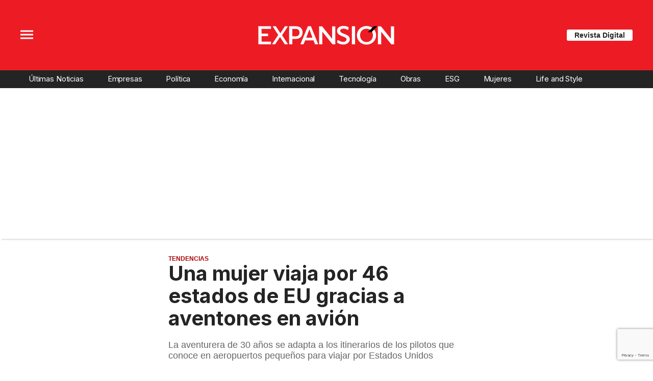

--- FILE ---
content_type: text/html; charset=utf-8
request_url: https://www.google.com/recaptcha/api2/anchor?ar=1&k=6LcdlAEVAAAAAEEsogK3I0u1WhqMJMbnEhuAg5o0&co=aHR0cHM6Ly9leHBhbnNpb24ubXg6NDQz&hl=en&v=PoyoqOPhxBO7pBk68S4YbpHZ&size=invisible&anchor-ms=20000&execute-ms=30000&cb=gp5twmfp0ry
body_size: 48845
content:
<!DOCTYPE HTML><html dir="ltr" lang="en"><head><meta http-equiv="Content-Type" content="text/html; charset=UTF-8">
<meta http-equiv="X-UA-Compatible" content="IE=edge">
<title>reCAPTCHA</title>
<style type="text/css">
/* cyrillic-ext */
@font-face {
  font-family: 'Roboto';
  font-style: normal;
  font-weight: 400;
  font-stretch: 100%;
  src: url(//fonts.gstatic.com/s/roboto/v48/KFO7CnqEu92Fr1ME7kSn66aGLdTylUAMa3GUBHMdazTgWw.woff2) format('woff2');
  unicode-range: U+0460-052F, U+1C80-1C8A, U+20B4, U+2DE0-2DFF, U+A640-A69F, U+FE2E-FE2F;
}
/* cyrillic */
@font-face {
  font-family: 'Roboto';
  font-style: normal;
  font-weight: 400;
  font-stretch: 100%;
  src: url(//fonts.gstatic.com/s/roboto/v48/KFO7CnqEu92Fr1ME7kSn66aGLdTylUAMa3iUBHMdazTgWw.woff2) format('woff2');
  unicode-range: U+0301, U+0400-045F, U+0490-0491, U+04B0-04B1, U+2116;
}
/* greek-ext */
@font-face {
  font-family: 'Roboto';
  font-style: normal;
  font-weight: 400;
  font-stretch: 100%;
  src: url(//fonts.gstatic.com/s/roboto/v48/KFO7CnqEu92Fr1ME7kSn66aGLdTylUAMa3CUBHMdazTgWw.woff2) format('woff2');
  unicode-range: U+1F00-1FFF;
}
/* greek */
@font-face {
  font-family: 'Roboto';
  font-style: normal;
  font-weight: 400;
  font-stretch: 100%;
  src: url(//fonts.gstatic.com/s/roboto/v48/KFO7CnqEu92Fr1ME7kSn66aGLdTylUAMa3-UBHMdazTgWw.woff2) format('woff2');
  unicode-range: U+0370-0377, U+037A-037F, U+0384-038A, U+038C, U+038E-03A1, U+03A3-03FF;
}
/* math */
@font-face {
  font-family: 'Roboto';
  font-style: normal;
  font-weight: 400;
  font-stretch: 100%;
  src: url(//fonts.gstatic.com/s/roboto/v48/KFO7CnqEu92Fr1ME7kSn66aGLdTylUAMawCUBHMdazTgWw.woff2) format('woff2');
  unicode-range: U+0302-0303, U+0305, U+0307-0308, U+0310, U+0312, U+0315, U+031A, U+0326-0327, U+032C, U+032F-0330, U+0332-0333, U+0338, U+033A, U+0346, U+034D, U+0391-03A1, U+03A3-03A9, U+03B1-03C9, U+03D1, U+03D5-03D6, U+03F0-03F1, U+03F4-03F5, U+2016-2017, U+2034-2038, U+203C, U+2040, U+2043, U+2047, U+2050, U+2057, U+205F, U+2070-2071, U+2074-208E, U+2090-209C, U+20D0-20DC, U+20E1, U+20E5-20EF, U+2100-2112, U+2114-2115, U+2117-2121, U+2123-214F, U+2190, U+2192, U+2194-21AE, U+21B0-21E5, U+21F1-21F2, U+21F4-2211, U+2213-2214, U+2216-22FF, U+2308-230B, U+2310, U+2319, U+231C-2321, U+2336-237A, U+237C, U+2395, U+239B-23B7, U+23D0, U+23DC-23E1, U+2474-2475, U+25AF, U+25B3, U+25B7, U+25BD, U+25C1, U+25CA, U+25CC, U+25FB, U+266D-266F, U+27C0-27FF, U+2900-2AFF, U+2B0E-2B11, U+2B30-2B4C, U+2BFE, U+3030, U+FF5B, U+FF5D, U+1D400-1D7FF, U+1EE00-1EEFF;
}
/* symbols */
@font-face {
  font-family: 'Roboto';
  font-style: normal;
  font-weight: 400;
  font-stretch: 100%;
  src: url(//fonts.gstatic.com/s/roboto/v48/KFO7CnqEu92Fr1ME7kSn66aGLdTylUAMaxKUBHMdazTgWw.woff2) format('woff2');
  unicode-range: U+0001-000C, U+000E-001F, U+007F-009F, U+20DD-20E0, U+20E2-20E4, U+2150-218F, U+2190, U+2192, U+2194-2199, U+21AF, U+21E6-21F0, U+21F3, U+2218-2219, U+2299, U+22C4-22C6, U+2300-243F, U+2440-244A, U+2460-24FF, U+25A0-27BF, U+2800-28FF, U+2921-2922, U+2981, U+29BF, U+29EB, U+2B00-2BFF, U+4DC0-4DFF, U+FFF9-FFFB, U+10140-1018E, U+10190-1019C, U+101A0, U+101D0-101FD, U+102E0-102FB, U+10E60-10E7E, U+1D2C0-1D2D3, U+1D2E0-1D37F, U+1F000-1F0FF, U+1F100-1F1AD, U+1F1E6-1F1FF, U+1F30D-1F30F, U+1F315, U+1F31C, U+1F31E, U+1F320-1F32C, U+1F336, U+1F378, U+1F37D, U+1F382, U+1F393-1F39F, U+1F3A7-1F3A8, U+1F3AC-1F3AF, U+1F3C2, U+1F3C4-1F3C6, U+1F3CA-1F3CE, U+1F3D4-1F3E0, U+1F3ED, U+1F3F1-1F3F3, U+1F3F5-1F3F7, U+1F408, U+1F415, U+1F41F, U+1F426, U+1F43F, U+1F441-1F442, U+1F444, U+1F446-1F449, U+1F44C-1F44E, U+1F453, U+1F46A, U+1F47D, U+1F4A3, U+1F4B0, U+1F4B3, U+1F4B9, U+1F4BB, U+1F4BF, U+1F4C8-1F4CB, U+1F4D6, U+1F4DA, U+1F4DF, U+1F4E3-1F4E6, U+1F4EA-1F4ED, U+1F4F7, U+1F4F9-1F4FB, U+1F4FD-1F4FE, U+1F503, U+1F507-1F50B, U+1F50D, U+1F512-1F513, U+1F53E-1F54A, U+1F54F-1F5FA, U+1F610, U+1F650-1F67F, U+1F687, U+1F68D, U+1F691, U+1F694, U+1F698, U+1F6AD, U+1F6B2, U+1F6B9-1F6BA, U+1F6BC, U+1F6C6-1F6CF, U+1F6D3-1F6D7, U+1F6E0-1F6EA, U+1F6F0-1F6F3, U+1F6F7-1F6FC, U+1F700-1F7FF, U+1F800-1F80B, U+1F810-1F847, U+1F850-1F859, U+1F860-1F887, U+1F890-1F8AD, U+1F8B0-1F8BB, U+1F8C0-1F8C1, U+1F900-1F90B, U+1F93B, U+1F946, U+1F984, U+1F996, U+1F9E9, U+1FA00-1FA6F, U+1FA70-1FA7C, U+1FA80-1FA89, U+1FA8F-1FAC6, U+1FACE-1FADC, U+1FADF-1FAE9, U+1FAF0-1FAF8, U+1FB00-1FBFF;
}
/* vietnamese */
@font-face {
  font-family: 'Roboto';
  font-style: normal;
  font-weight: 400;
  font-stretch: 100%;
  src: url(//fonts.gstatic.com/s/roboto/v48/KFO7CnqEu92Fr1ME7kSn66aGLdTylUAMa3OUBHMdazTgWw.woff2) format('woff2');
  unicode-range: U+0102-0103, U+0110-0111, U+0128-0129, U+0168-0169, U+01A0-01A1, U+01AF-01B0, U+0300-0301, U+0303-0304, U+0308-0309, U+0323, U+0329, U+1EA0-1EF9, U+20AB;
}
/* latin-ext */
@font-face {
  font-family: 'Roboto';
  font-style: normal;
  font-weight: 400;
  font-stretch: 100%;
  src: url(//fonts.gstatic.com/s/roboto/v48/KFO7CnqEu92Fr1ME7kSn66aGLdTylUAMa3KUBHMdazTgWw.woff2) format('woff2');
  unicode-range: U+0100-02BA, U+02BD-02C5, U+02C7-02CC, U+02CE-02D7, U+02DD-02FF, U+0304, U+0308, U+0329, U+1D00-1DBF, U+1E00-1E9F, U+1EF2-1EFF, U+2020, U+20A0-20AB, U+20AD-20C0, U+2113, U+2C60-2C7F, U+A720-A7FF;
}
/* latin */
@font-face {
  font-family: 'Roboto';
  font-style: normal;
  font-weight: 400;
  font-stretch: 100%;
  src: url(//fonts.gstatic.com/s/roboto/v48/KFO7CnqEu92Fr1ME7kSn66aGLdTylUAMa3yUBHMdazQ.woff2) format('woff2');
  unicode-range: U+0000-00FF, U+0131, U+0152-0153, U+02BB-02BC, U+02C6, U+02DA, U+02DC, U+0304, U+0308, U+0329, U+2000-206F, U+20AC, U+2122, U+2191, U+2193, U+2212, U+2215, U+FEFF, U+FFFD;
}
/* cyrillic-ext */
@font-face {
  font-family: 'Roboto';
  font-style: normal;
  font-weight: 500;
  font-stretch: 100%;
  src: url(//fonts.gstatic.com/s/roboto/v48/KFO7CnqEu92Fr1ME7kSn66aGLdTylUAMa3GUBHMdazTgWw.woff2) format('woff2');
  unicode-range: U+0460-052F, U+1C80-1C8A, U+20B4, U+2DE0-2DFF, U+A640-A69F, U+FE2E-FE2F;
}
/* cyrillic */
@font-face {
  font-family: 'Roboto';
  font-style: normal;
  font-weight: 500;
  font-stretch: 100%;
  src: url(//fonts.gstatic.com/s/roboto/v48/KFO7CnqEu92Fr1ME7kSn66aGLdTylUAMa3iUBHMdazTgWw.woff2) format('woff2');
  unicode-range: U+0301, U+0400-045F, U+0490-0491, U+04B0-04B1, U+2116;
}
/* greek-ext */
@font-face {
  font-family: 'Roboto';
  font-style: normal;
  font-weight: 500;
  font-stretch: 100%;
  src: url(//fonts.gstatic.com/s/roboto/v48/KFO7CnqEu92Fr1ME7kSn66aGLdTylUAMa3CUBHMdazTgWw.woff2) format('woff2');
  unicode-range: U+1F00-1FFF;
}
/* greek */
@font-face {
  font-family: 'Roboto';
  font-style: normal;
  font-weight: 500;
  font-stretch: 100%;
  src: url(//fonts.gstatic.com/s/roboto/v48/KFO7CnqEu92Fr1ME7kSn66aGLdTylUAMa3-UBHMdazTgWw.woff2) format('woff2');
  unicode-range: U+0370-0377, U+037A-037F, U+0384-038A, U+038C, U+038E-03A1, U+03A3-03FF;
}
/* math */
@font-face {
  font-family: 'Roboto';
  font-style: normal;
  font-weight: 500;
  font-stretch: 100%;
  src: url(//fonts.gstatic.com/s/roboto/v48/KFO7CnqEu92Fr1ME7kSn66aGLdTylUAMawCUBHMdazTgWw.woff2) format('woff2');
  unicode-range: U+0302-0303, U+0305, U+0307-0308, U+0310, U+0312, U+0315, U+031A, U+0326-0327, U+032C, U+032F-0330, U+0332-0333, U+0338, U+033A, U+0346, U+034D, U+0391-03A1, U+03A3-03A9, U+03B1-03C9, U+03D1, U+03D5-03D6, U+03F0-03F1, U+03F4-03F5, U+2016-2017, U+2034-2038, U+203C, U+2040, U+2043, U+2047, U+2050, U+2057, U+205F, U+2070-2071, U+2074-208E, U+2090-209C, U+20D0-20DC, U+20E1, U+20E5-20EF, U+2100-2112, U+2114-2115, U+2117-2121, U+2123-214F, U+2190, U+2192, U+2194-21AE, U+21B0-21E5, U+21F1-21F2, U+21F4-2211, U+2213-2214, U+2216-22FF, U+2308-230B, U+2310, U+2319, U+231C-2321, U+2336-237A, U+237C, U+2395, U+239B-23B7, U+23D0, U+23DC-23E1, U+2474-2475, U+25AF, U+25B3, U+25B7, U+25BD, U+25C1, U+25CA, U+25CC, U+25FB, U+266D-266F, U+27C0-27FF, U+2900-2AFF, U+2B0E-2B11, U+2B30-2B4C, U+2BFE, U+3030, U+FF5B, U+FF5D, U+1D400-1D7FF, U+1EE00-1EEFF;
}
/* symbols */
@font-face {
  font-family: 'Roboto';
  font-style: normal;
  font-weight: 500;
  font-stretch: 100%;
  src: url(//fonts.gstatic.com/s/roboto/v48/KFO7CnqEu92Fr1ME7kSn66aGLdTylUAMaxKUBHMdazTgWw.woff2) format('woff2');
  unicode-range: U+0001-000C, U+000E-001F, U+007F-009F, U+20DD-20E0, U+20E2-20E4, U+2150-218F, U+2190, U+2192, U+2194-2199, U+21AF, U+21E6-21F0, U+21F3, U+2218-2219, U+2299, U+22C4-22C6, U+2300-243F, U+2440-244A, U+2460-24FF, U+25A0-27BF, U+2800-28FF, U+2921-2922, U+2981, U+29BF, U+29EB, U+2B00-2BFF, U+4DC0-4DFF, U+FFF9-FFFB, U+10140-1018E, U+10190-1019C, U+101A0, U+101D0-101FD, U+102E0-102FB, U+10E60-10E7E, U+1D2C0-1D2D3, U+1D2E0-1D37F, U+1F000-1F0FF, U+1F100-1F1AD, U+1F1E6-1F1FF, U+1F30D-1F30F, U+1F315, U+1F31C, U+1F31E, U+1F320-1F32C, U+1F336, U+1F378, U+1F37D, U+1F382, U+1F393-1F39F, U+1F3A7-1F3A8, U+1F3AC-1F3AF, U+1F3C2, U+1F3C4-1F3C6, U+1F3CA-1F3CE, U+1F3D4-1F3E0, U+1F3ED, U+1F3F1-1F3F3, U+1F3F5-1F3F7, U+1F408, U+1F415, U+1F41F, U+1F426, U+1F43F, U+1F441-1F442, U+1F444, U+1F446-1F449, U+1F44C-1F44E, U+1F453, U+1F46A, U+1F47D, U+1F4A3, U+1F4B0, U+1F4B3, U+1F4B9, U+1F4BB, U+1F4BF, U+1F4C8-1F4CB, U+1F4D6, U+1F4DA, U+1F4DF, U+1F4E3-1F4E6, U+1F4EA-1F4ED, U+1F4F7, U+1F4F9-1F4FB, U+1F4FD-1F4FE, U+1F503, U+1F507-1F50B, U+1F50D, U+1F512-1F513, U+1F53E-1F54A, U+1F54F-1F5FA, U+1F610, U+1F650-1F67F, U+1F687, U+1F68D, U+1F691, U+1F694, U+1F698, U+1F6AD, U+1F6B2, U+1F6B9-1F6BA, U+1F6BC, U+1F6C6-1F6CF, U+1F6D3-1F6D7, U+1F6E0-1F6EA, U+1F6F0-1F6F3, U+1F6F7-1F6FC, U+1F700-1F7FF, U+1F800-1F80B, U+1F810-1F847, U+1F850-1F859, U+1F860-1F887, U+1F890-1F8AD, U+1F8B0-1F8BB, U+1F8C0-1F8C1, U+1F900-1F90B, U+1F93B, U+1F946, U+1F984, U+1F996, U+1F9E9, U+1FA00-1FA6F, U+1FA70-1FA7C, U+1FA80-1FA89, U+1FA8F-1FAC6, U+1FACE-1FADC, U+1FADF-1FAE9, U+1FAF0-1FAF8, U+1FB00-1FBFF;
}
/* vietnamese */
@font-face {
  font-family: 'Roboto';
  font-style: normal;
  font-weight: 500;
  font-stretch: 100%;
  src: url(//fonts.gstatic.com/s/roboto/v48/KFO7CnqEu92Fr1ME7kSn66aGLdTylUAMa3OUBHMdazTgWw.woff2) format('woff2');
  unicode-range: U+0102-0103, U+0110-0111, U+0128-0129, U+0168-0169, U+01A0-01A1, U+01AF-01B0, U+0300-0301, U+0303-0304, U+0308-0309, U+0323, U+0329, U+1EA0-1EF9, U+20AB;
}
/* latin-ext */
@font-face {
  font-family: 'Roboto';
  font-style: normal;
  font-weight: 500;
  font-stretch: 100%;
  src: url(//fonts.gstatic.com/s/roboto/v48/KFO7CnqEu92Fr1ME7kSn66aGLdTylUAMa3KUBHMdazTgWw.woff2) format('woff2');
  unicode-range: U+0100-02BA, U+02BD-02C5, U+02C7-02CC, U+02CE-02D7, U+02DD-02FF, U+0304, U+0308, U+0329, U+1D00-1DBF, U+1E00-1E9F, U+1EF2-1EFF, U+2020, U+20A0-20AB, U+20AD-20C0, U+2113, U+2C60-2C7F, U+A720-A7FF;
}
/* latin */
@font-face {
  font-family: 'Roboto';
  font-style: normal;
  font-weight: 500;
  font-stretch: 100%;
  src: url(//fonts.gstatic.com/s/roboto/v48/KFO7CnqEu92Fr1ME7kSn66aGLdTylUAMa3yUBHMdazQ.woff2) format('woff2');
  unicode-range: U+0000-00FF, U+0131, U+0152-0153, U+02BB-02BC, U+02C6, U+02DA, U+02DC, U+0304, U+0308, U+0329, U+2000-206F, U+20AC, U+2122, U+2191, U+2193, U+2212, U+2215, U+FEFF, U+FFFD;
}
/* cyrillic-ext */
@font-face {
  font-family: 'Roboto';
  font-style: normal;
  font-weight: 900;
  font-stretch: 100%;
  src: url(//fonts.gstatic.com/s/roboto/v48/KFO7CnqEu92Fr1ME7kSn66aGLdTylUAMa3GUBHMdazTgWw.woff2) format('woff2');
  unicode-range: U+0460-052F, U+1C80-1C8A, U+20B4, U+2DE0-2DFF, U+A640-A69F, U+FE2E-FE2F;
}
/* cyrillic */
@font-face {
  font-family: 'Roboto';
  font-style: normal;
  font-weight: 900;
  font-stretch: 100%;
  src: url(//fonts.gstatic.com/s/roboto/v48/KFO7CnqEu92Fr1ME7kSn66aGLdTylUAMa3iUBHMdazTgWw.woff2) format('woff2');
  unicode-range: U+0301, U+0400-045F, U+0490-0491, U+04B0-04B1, U+2116;
}
/* greek-ext */
@font-face {
  font-family: 'Roboto';
  font-style: normal;
  font-weight: 900;
  font-stretch: 100%;
  src: url(//fonts.gstatic.com/s/roboto/v48/KFO7CnqEu92Fr1ME7kSn66aGLdTylUAMa3CUBHMdazTgWw.woff2) format('woff2');
  unicode-range: U+1F00-1FFF;
}
/* greek */
@font-face {
  font-family: 'Roboto';
  font-style: normal;
  font-weight: 900;
  font-stretch: 100%;
  src: url(//fonts.gstatic.com/s/roboto/v48/KFO7CnqEu92Fr1ME7kSn66aGLdTylUAMa3-UBHMdazTgWw.woff2) format('woff2');
  unicode-range: U+0370-0377, U+037A-037F, U+0384-038A, U+038C, U+038E-03A1, U+03A3-03FF;
}
/* math */
@font-face {
  font-family: 'Roboto';
  font-style: normal;
  font-weight: 900;
  font-stretch: 100%;
  src: url(//fonts.gstatic.com/s/roboto/v48/KFO7CnqEu92Fr1ME7kSn66aGLdTylUAMawCUBHMdazTgWw.woff2) format('woff2');
  unicode-range: U+0302-0303, U+0305, U+0307-0308, U+0310, U+0312, U+0315, U+031A, U+0326-0327, U+032C, U+032F-0330, U+0332-0333, U+0338, U+033A, U+0346, U+034D, U+0391-03A1, U+03A3-03A9, U+03B1-03C9, U+03D1, U+03D5-03D6, U+03F0-03F1, U+03F4-03F5, U+2016-2017, U+2034-2038, U+203C, U+2040, U+2043, U+2047, U+2050, U+2057, U+205F, U+2070-2071, U+2074-208E, U+2090-209C, U+20D0-20DC, U+20E1, U+20E5-20EF, U+2100-2112, U+2114-2115, U+2117-2121, U+2123-214F, U+2190, U+2192, U+2194-21AE, U+21B0-21E5, U+21F1-21F2, U+21F4-2211, U+2213-2214, U+2216-22FF, U+2308-230B, U+2310, U+2319, U+231C-2321, U+2336-237A, U+237C, U+2395, U+239B-23B7, U+23D0, U+23DC-23E1, U+2474-2475, U+25AF, U+25B3, U+25B7, U+25BD, U+25C1, U+25CA, U+25CC, U+25FB, U+266D-266F, U+27C0-27FF, U+2900-2AFF, U+2B0E-2B11, U+2B30-2B4C, U+2BFE, U+3030, U+FF5B, U+FF5D, U+1D400-1D7FF, U+1EE00-1EEFF;
}
/* symbols */
@font-face {
  font-family: 'Roboto';
  font-style: normal;
  font-weight: 900;
  font-stretch: 100%;
  src: url(//fonts.gstatic.com/s/roboto/v48/KFO7CnqEu92Fr1ME7kSn66aGLdTylUAMaxKUBHMdazTgWw.woff2) format('woff2');
  unicode-range: U+0001-000C, U+000E-001F, U+007F-009F, U+20DD-20E0, U+20E2-20E4, U+2150-218F, U+2190, U+2192, U+2194-2199, U+21AF, U+21E6-21F0, U+21F3, U+2218-2219, U+2299, U+22C4-22C6, U+2300-243F, U+2440-244A, U+2460-24FF, U+25A0-27BF, U+2800-28FF, U+2921-2922, U+2981, U+29BF, U+29EB, U+2B00-2BFF, U+4DC0-4DFF, U+FFF9-FFFB, U+10140-1018E, U+10190-1019C, U+101A0, U+101D0-101FD, U+102E0-102FB, U+10E60-10E7E, U+1D2C0-1D2D3, U+1D2E0-1D37F, U+1F000-1F0FF, U+1F100-1F1AD, U+1F1E6-1F1FF, U+1F30D-1F30F, U+1F315, U+1F31C, U+1F31E, U+1F320-1F32C, U+1F336, U+1F378, U+1F37D, U+1F382, U+1F393-1F39F, U+1F3A7-1F3A8, U+1F3AC-1F3AF, U+1F3C2, U+1F3C4-1F3C6, U+1F3CA-1F3CE, U+1F3D4-1F3E0, U+1F3ED, U+1F3F1-1F3F3, U+1F3F5-1F3F7, U+1F408, U+1F415, U+1F41F, U+1F426, U+1F43F, U+1F441-1F442, U+1F444, U+1F446-1F449, U+1F44C-1F44E, U+1F453, U+1F46A, U+1F47D, U+1F4A3, U+1F4B0, U+1F4B3, U+1F4B9, U+1F4BB, U+1F4BF, U+1F4C8-1F4CB, U+1F4D6, U+1F4DA, U+1F4DF, U+1F4E3-1F4E6, U+1F4EA-1F4ED, U+1F4F7, U+1F4F9-1F4FB, U+1F4FD-1F4FE, U+1F503, U+1F507-1F50B, U+1F50D, U+1F512-1F513, U+1F53E-1F54A, U+1F54F-1F5FA, U+1F610, U+1F650-1F67F, U+1F687, U+1F68D, U+1F691, U+1F694, U+1F698, U+1F6AD, U+1F6B2, U+1F6B9-1F6BA, U+1F6BC, U+1F6C6-1F6CF, U+1F6D3-1F6D7, U+1F6E0-1F6EA, U+1F6F0-1F6F3, U+1F6F7-1F6FC, U+1F700-1F7FF, U+1F800-1F80B, U+1F810-1F847, U+1F850-1F859, U+1F860-1F887, U+1F890-1F8AD, U+1F8B0-1F8BB, U+1F8C0-1F8C1, U+1F900-1F90B, U+1F93B, U+1F946, U+1F984, U+1F996, U+1F9E9, U+1FA00-1FA6F, U+1FA70-1FA7C, U+1FA80-1FA89, U+1FA8F-1FAC6, U+1FACE-1FADC, U+1FADF-1FAE9, U+1FAF0-1FAF8, U+1FB00-1FBFF;
}
/* vietnamese */
@font-face {
  font-family: 'Roboto';
  font-style: normal;
  font-weight: 900;
  font-stretch: 100%;
  src: url(//fonts.gstatic.com/s/roboto/v48/KFO7CnqEu92Fr1ME7kSn66aGLdTylUAMa3OUBHMdazTgWw.woff2) format('woff2');
  unicode-range: U+0102-0103, U+0110-0111, U+0128-0129, U+0168-0169, U+01A0-01A1, U+01AF-01B0, U+0300-0301, U+0303-0304, U+0308-0309, U+0323, U+0329, U+1EA0-1EF9, U+20AB;
}
/* latin-ext */
@font-face {
  font-family: 'Roboto';
  font-style: normal;
  font-weight: 900;
  font-stretch: 100%;
  src: url(//fonts.gstatic.com/s/roboto/v48/KFO7CnqEu92Fr1ME7kSn66aGLdTylUAMa3KUBHMdazTgWw.woff2) format('woff2');
  unicode-range: U+0100-02BA, U+02BD-02C5, U+02C7-02CC, U+02CE-02D7, U+02DD-02FF, U+0304, U+0308, U+0329, U+1D00-1DBF, U+1E00-1E9F, U+1EF2-1EFF, U+2020, U+20A0-20AB, U+20AD-20C0, U+2113, U+2C60-2C7F, U+A720-A7FF;
}
/* latin */
@font-face {
  font-family: 'Roboto';
  font-style: normal;
  font-weight: 900;
  font-stretch: 100%;
  src: url(//fonts.gstatic.com/s/roboto/v48/KFO7CnqEu92Fr1ME7kSn66aGLdTylUAMa3yUBHMdazQ.woff2) format('woff2');
  unicode-range: U+0000-00FF, U+0131, U+0152-0153, U+02BB-02BC, U+02C6, U+02DA, U+02DC, U+0304, U+0308, U+0329, U+2000-206F, U+20AC, U+2122, U+2191, U+2193, U+2212, U+2215, U+FEFF, U+FFFD;
}

</style>
<link rel="stylesheet" type="text/css" href="https://www.gstatic.com/recaptcha/releases/PoyoqOPhxBO7pBk68S4YbpHZ/styles__ltr.css">
<script nonce="buFldCpJahpq2MQTWzkLHA" type="text/javascript">window['__recaptcha_api'] = 'https://www.google.com/recaptcha/api2/';</script>
<script type="text/javascript" src="https://www.gstatic.com/recaptcha/releases/PoyoqOPhxBO7pBk68S4YbpHZ/recaptcha__en.js" nonce="buFldCpJahpq2MQTWzkLHA">
      
    </script></head>
<body><div id="rc-anchor-alert" class="rc-anchor-alert"></div>
<input type="hidden" id="recaptcha-token" value="[base64]">
<script type="text/javascript" nonce="buFldCpJahpq2MQTWzkLHA">
      recaptcha.anchor.Main.init("[\x22ainput\x22,[\x22bgdata\x22,\x22\x22,\[base64]/[base64]/[base64]/KE4oMTI0LHYsdi5HKSxMWihsLHYpKTpOKDEyNCx2LGwpLFYpLHYpLFQpKSxGKDE3MSx2KX0scjc9ZnVuY3Rpb24obCl7cmV0dXJuIGx9LEM9ZnVuY3Rpb24obCxWLHYpe04odixsLFYpLFZbYWtdPTI3OTZ9LG49ZnVuY3Rpb24obCxWKXtWLlg9KChWLlg/[base64]/[base64]/[base64]/[base64]/[base64]/[base64]/[base64]/[base64]/[base64]/[base64]/[base64]\\u003d\x22,\[base64]\\u003d\x22,\x22aAHCtVRxw47Ct3oQwpUKw4bCrx/Dn8Khcg89wrsywrQqS8O1w5JFw5jDnMK8EB84YVoMYhIeAwjDtMOLKUN4w5fDhcO1w7LDk8Oiw51lw7zCj8OUw7zDgMO9KUppw7dRPMOVw5/DniTDvMO0w6EEwphpJMOnEcKWYG3DvcKHwr/DhFU7Uh4iw408eMKpw7LCgMOSZGdZw7JQLMO7WVvDr8KlwrBxEMOFWkXDgsKjFcKEJGQZUcKGIy0HDz0JwpTDpcOmHcOLwp5pdBjCqkfCoMKnRTMOwp02DsOQNRXDkMKKSRR/w5jDgcKRH01uO8KNwoxIOTJWGcKwaXrCuVvDnjRiVWLDmjksw4hJwr83EyYQVVnDpsOiwqVsQsO4KA5zNMKtQmJfwqw7wonDkGR4cHbDgCXDgcKdMsKSwqnCsHReXcOcwox1SsKdDR/DsWgcHXgWKlDClMObw5XDm8KEworDqsOCYcKEUkYLw6TCk0hLwo8+cMK/e33CpsKmwo/Ci8Okw6TDrMOAE8KvH8O5w7vCizfCrMK7w49ManlUwp7DjsOASMOJNsKlDsKvwrgDEl4UTgBcQ2PDvBHDiFjCt8Kbwr/CsWnDgsOYYsKbZ8O9ESYbwro0Dk8Lwr8Swq3Cg8OAwphtR2zDqcO5wpvCmX/Dt8OlwoZPeMOwwr5uGcOMbC/CuQVIwodlRnjDkj7CmT7CmsOtP8K5C27DrMOYwqLDjkZjw4bCjcOWwr3CgsOnV8KhN0ldK8KPw7hoIxzCpVXCr1zDrcOpLV0mwpl4egFpeMKmwpXCvsOVa1DCnxEXWCwIEH/DlXEyLDbDuVbDqBpbHF/Cu8O5wojDqsKIwrnCm3UYw4vCpcKEwpcUHcOqV8K3w6AFw4Rfw7HDtsOFwplyH1Nda8KLWgMow755wpRTfildUQ7CukzCtcKXwrJuAi8fwr7CusOYw4obw5DCh8OMwqoaWsOGYUDDlgQ5enLDiFLDlsO/wq0pwoJMKRRBwofCniBPR1l4SMORw4jDgDrDkMOAOcORFRZ8eWDCiH/ChMOyw7DCvgnClcK/HMKuw6cmw5TDpMOIw7xgP8OnFcOEw7rCrCVVDQfDjCvCim/[base64]/DhMOAYcOQBwvDsHUewrt/wqNFV8Okwp3CkwwrwoZBCT5dwpvCimLDqsKHRMOjw4DDozokYQnDmTZ6RlbDrF9sw6IsYsOBwrNnVMKewoobwpQ7QsKRKcKQw5bDh8KlwpULClvDoXvCvkMYcQcTw5EWwqfCg8K/w4ofQ8Oow4PCihPCjw/DgHHCjMK3wpg/w4vDl8OlWcO4X8KhwoYTw7EWHi3DgsOBwqTChsKRHU/DnMKlw7PDuS89w7Izw40Ow6dMAStBw67DvsKPaDx7w5t7XQxyHMKSUMO3wqE+ZG7DvsORQlbCl0obFcOaDGTCp8OTHcKodBBheGDDmcKRelBew5/[base64]/wrfCu8OgwphbBCDDmcK2w7whcMKEw75KwowTw73CqUzCqWFtwrTDrMOrw61ow74eLMK8HcK5w7bDqQvCj0bDjnrDgsK0WMOyasKGZMKNPsOaw4pGw5bCp8KJw5HCoMOUw7/[base64]/DpEULwpxhLCNOKcOqQcOqwo3DsnU9W8OFM3pWPH9yIAIdw4bCgsKpw7t2w4tMRhEUWMKNw4Nqw7MMwq7Ckit/[base64]/DnGzCggAhVhhsw4HCv8OiwqnCj8KefsKnw6DDvnMTDcKkwppEwozCrMKlDinCjMKxwqjCmxcMw4HClGtZwqUDC8KMw4oaHsOgYMKaCMOSCsO3w63DoDHCiMODXkQROnPDkMOMYMKeOEMXewESw4ZawoB/VMOow6UERT5RBsKDb8O4w73DgCvCuMOuwpfCni3DgB3Dj8K6KcO2woltW8KHXsKybwPDi8ORwoXDtmNAwobDo8KEWxzDmMK2wpPCvxrDnsKuR084wpBMYsO1w5IJwo7DvRDDvB8meMOZwrwrHsKXQUvDszZjwrbDusOlGcKRw7DCuA/DsMKsRR7Dj3rDgsOlLcKdVMO/[base64]/[base64]/CogA3UTBCw7jCt8KjVcKAw75iBcKQwqYwRSXCrBPCtm1ewqtlwq7DrULCjcKrw6DDsDnCinLCkB4dGcONfMKOwoc7SWTDv8KqbsK/wp3Cl04Tw4HDlcOqeCtmwrkNfMKAw6R5w53DkQ/[base64]/[base64]/DkcOrbsKXATZ4STjDvRHDgMKNGHlUejtWO2/[base64]/NhwCw6wYwqjCk3bCoiLCuT9yNmo2bMKZBcO3wrbDlyrDlzfDncK5WQYzc8OSdwcEw6ARd2QLwqgWwobChcOLw6rDn8ODTXcVwojDkMK1w6ZCCMK4ZRLCq8ORw60zwpAMZT/[base64]/CucOow4jDpBhUwpXCgcOkw7/CnCEHRAtHwpXDh0lRwrECEsK4U8OJZhR1w4vDtsODVxJIZx7Cv8ORRA/DrsOPdy43WgAqwoV8JELDjsKWYMKPwqcjwqvDh8KRS2fCikxyfwx6AsKtwr/DtAfClMKSw7JmchZdw5pDXcKaYsOrwpo/GlEWT8Kwwqo/QG59OT/DgBzDt8OfPcOlw7A9w5Q8YMOaw4EECcOKwrcAATvCicK/W8O+w7XDjcOEw7HCkzTDsMOSwo94BsOvc8OTZF7CjjTCgcK+C2XDpcK/EcOIMUfDhsOWCRUfw4LDnsKdBsOUPk7CngHDjsK4wr7Dh0A1V3Q+wpEswpcpwpbCl13DpMKewp3DtDYhUBUxwoEkCVQdOhHDg8ONMsKNKRZuHjzDisK8NkLCosKCd0fDvMKAJ8Ouwr4+wr0FVjTCosKQwqTCj8OOw7/DgcONw53CmMKOw5rCisOgcMOkVRDDgFTCnMOjfcOCwpdeZxdCBgvDhw88flLCgywTw6kTS214DcKowrTDpsObwpDCq2/DqH3CmXB9QMO4TsKwwoVLHErCrGh0w6VawoLClDlOwrnCoCvDlmAvHSvDowXDtThew7IyfMKVHcK1JVnDgMOmwofCkcKswonDi8KWLcKoeMOFwqVPwpLDmcK+wr8CwrLDhsKIF3/CizwZwrTDuizCn2zCrsKqwpE8wozChXbCiQVodsKxw5nCk8KNQATCuMKEwpkcw53DlSXCg8ODWsOLwobDpMKxwqMxFMOgNsO2w5rCuRjDrMOyw7zCkxHDjGs/VcK7b8KqdcKHw6s7wqnDhwk9IMOpw4bCvEgjF8OswonDq8OHB8KGw4PDn8Ohw7B2ZSpQwr8hNcKaw6LDlzQrwrPDuHHClhnDkMK4w6UuccOywrVIK1djw6PDs1FGdWhVf8K0QsO7WinCjVLCnnsmQjkRw7DChFofLMOLIcO0bRjDqUgAbsKHwrx/E8OPwqEhUsO1wqfDkFojXwxvOgBeEMKgw6TCvcKzQsKRwopqw7/[base64]/CqsOhw4fCtsKpw5g6CMOuOsOGw50Vw4LDvWltVh5CRsO8H3nDrMKIdH4vw7XDicKPwo1YYRnDsQTCmcOrecOgTyLDjEsbw6tzTX/[base64]/[base64]/Cm8OJwrUTw7A4w7fCsWpcL219wp3CjsKAwrVAw40uUnwuw5LDtEDDqcOVY0PDn8OQw6/CvDbCun7DnMOsJ8OhWsOfYMOywrhtwqpvGmjCocKAeMK2MSpQFMKSfsO2wr/CnsO3woBaTnvDn8Ocwp1AF8K0wqPDt1bDs0t7wqdww68lwrXDll9Aw73DulfDnsOaZUgCKzZVw6HDmmcNw5xHJAAfRmF0woB0w5vCjTjDpyvDklAkwqEqwoRkwrBdWsO7D1/CkRvCicKcwogTDHh2wrnCi2glQsObd8KnKMOFB0EtNsOoJisIwq8pwq9IXsKbwrjCqsKqRMO8w4/[base64]/CuRNJfQXCnMOqNGDCl8OUR8OzwpYrwobCnkpGwp4dw5N1w77CqcKFbm/Ck8O+w7rDlCzDlsOYw5XDk8KtRcKPw7rCtzk3NsKXw5FzATkEwoXDhiPDqikbElvCihHDoX5TMsOjKzkmwp4dw7QOwrfDhSXCiRXCkcOPTk5iUcKtcR/[base64]/DtcOxCsOTcwMuWl7CnCHDqMOswoPCn8K0w4/DtsOSw5RJw7jCssOnR0QMwo5DwpHCo2/[base64]/w7Bdc8KOfSAHH8KzMcKKW0Qmw4lVR2vCgMOXF8KcwrjCtTzDpT7CrcKbw7XCmwFuSsK7w6jCiMORMMO5wqVVw5zDlMOHSMOPXsONw4bCiMOWZ3VCwq15LcO7HcKuw7fDncOiFwlqbMKobsO2w6suwofDucOmGsKCLMKDN2rDiMKGw6t/RMK+EGZIOMOAwrx2wqg1dsOlOcOtwodAwqhGw5nDk8OVbRTDgsKswpESMSbDsMOBAsO0SQHCskXCgsOSb1cxCsO7LcKmCicaRcO1FsOqf8KxLsOWIQsDGmt3RcKTIwQTeBbDoVFPw6VpCh9jU8Obe0/ChVlcw7h/w5pebXdrw6XCr8KgezFbwpdKw5NWw43DoQnDjlTDtsOfXQfCl1XCoMO8PMK5wpYGeMKtBD3Dg8K2w7PDt2nDjSrDhUoVw7nClXTDjsOvX8OKdBc/BHvCmsKMwqpAw5ZZw4xUw7zDo8KvNsKOY8KGwo9eVhV4d8OgVG4cwq4HWmAGwpwLwopKUkMwPQVdwpXDmCHChVTDgMONw7YQwp3CgjjDpsOVST/DlU5RwprCgihjRx3Dqg1uw4jCogBgw5LChMKsw5LDnx3DvBDCr1ICVgYlworCoDxAw53Cl8Klwr/Cq0Qaw6VaNyHCvmAfwp/DscKxCzPCv8KzURXCiTDCisOaw4LCsMKWwoDDt8OrVk7CosOzDC8tfcKSwozDumM3fTBQWsKhXMKSVFPCsHTCtsO9dQDCisKNNsKlYsKUwqQ7DcO0VsODMx1fCMKgwoBFVFbDkcO7V8OiP8O5V3XDv8Oaw4PCo8OwAWLDjQNjw48lw4/DtMKcw45zwoVQw4XCo8OkwqMTw4gKw6Ylw5zCrsKowpTCkgzCrMO1C3nDo0bClELDv2HCusODFMK1JcOBwpfDqMKScUjCqMOEw7Vmd2XClsKkf8KneMKAVcOcQBPDkVPDii/DiwMqJ1A3dFsaw5AHwoDCogDDpMKzDzMoIhHCh8K0w79rw7hlU1XDucO0w4DDhcOEw7fDmBrDqsOVwrB6wqLDq8K2wr57DznDtMKzbcKBDcO5T8KkGMKIXsKrSS9jSCHCiHrCvMOubWXCvcK/[base64]/CjHDDosKAwonCgsOPNVsjAMK8DSIbw6TDjsOJaAsSw6Q3wpLCrcKKZEcQFsOJwrkZCMKqFhwFw4PDo8O+wphcb8OiUsKRwr0Ew7EJPcKhwppvwprCnsOCRxXCtsKrw7d6wpdmw4nCu8KNMVBAG8KCKMKBKF/DoCrDrMK8wpQkwo5Ywp3Cg28nb2zDssKHwoTDocKYw4/Dtz92MF4Zw4cHw7bCoAdTVX7Ch1XDlsOww6bDnhfCsMO1IUrCssK5HD/[base64]/w4jDqcK0wp7DjxxKNm/Ck8OdHcKMwr9iQUIpbsKnKMOnGilHfH3DvsOfQUB+wqsdwol5EMKrwoLCqcO5SMOewpkVYsOqw7/Dv3TDk01RN1oLMcOMw7MLwoFSZlU1w7rDpEfCiMOOLcOPQgDCkcKlwo8Hw4gRYMOJLmnDqQLCscOAwodBR8KnYiMsw4LCssOaw7VHwrTDj8KETsOxOElRwoZLEHJBwr5UwqfDlC/DjinCgcKywpTDvcKGUD/[base64]/CvhvDgAXCgcOpIMKsw6ElX8Okw5DCpj3CvHcLw5jCjMOifm8mw4/CnAFGJMKxVyfCnMKkE8Omw5g0wpEvw5kAw4DDr2HCpsKVwrAOw6jCo8KKw5JaRz/CuBzCg8OIwoJTw43CmTrCg8OlwojDphJxTMOPwpEiw68Ewq1pbl/[base64]/[base64]/[base64]/NExTw4Itw5hSwqhxK0Bhw4bCtcK/[base64]/[base64]/DhsOMGyA7w7nDhkHCtcOYNzTCi8OKwofDisOawqnDoRTDo8K3w4rCnUIwGA4mFT4/IsKgZms4VlldIh/DoyjCm1kpw4/[base64]/[base64]/wqrDlTrCjcKSwqnCkSjCqhrCo8OPV8OrN8KDwqo/woALPMOMwrA5QMKQwpMgw5vDjhnDh2YzTB/Dpz4bWMKdwqLDuMOIcX7ChHNCwpMzw5AYwoPCnSgYD3DDvMOWw5NZwr/DpMKpw4JgTw07wo/DosOmwp7DssKYwpYaR8KUw7fDt8KGZcOABMKbIyBXJcOkw47ChQcCwpvDt1kxw74ew43DrxprbcKHH8KbQsOHOsOGw5gHEMOlBC/DlMO1NcK4w5Exe1/DisKSw5jDrCvDjWUKMFt/HVcMwpPDp07Dmz3DmMOEJUHDgAbDhWfCqTXCr8KbwqIBw682awIkwqvCglwOwpvCtsOSwo7DiwEhw4jDkS8memh5w5hGf8Oswq3Dt2PDtmDDvMOawrQZwoBsBsOXw7vCun8tw4wJeWg2wp4ZFEohYXlawqFeesOHGMKqLVUpA8KecBXCo3/[base64]/DnMO1w4fCqXQfWcOawpMVwqUMw6zCiWU+HMKdwqp3AsOGwpYFWWdvw6jDl8KqEcKSw4nDscKSJcKCPCTDi8OUwrJnwoXDsMKOwrPDsMK3Z8OeCBkVw4wMe8KgXsOUcystwrUXYCzDm0gwNW0pw7XCpcKgwrZRwrDDksK5dD/Cty7CiMOMDsK3w6rCjHHCr8OHSMOLFMO0HnZmw4o4RcKMJMKKMMKtw5bDpDXDrsK9w7svL8OMKELCuGwNwpUPasK+KDpraMONw7sGfwPDu3TDoyDCmQvDkDdLwo4uwp/DohnCpHk7woFNwobCsRHDtcORbHPCulLCu8OfwrLDk8KQMUHCk8K8wqcbw4HDo8KZworCtSJWB24bw51Ww4kQITXCixY9w6LCgMOxMQhaGsOCwqTDs3NvwpIhAMOjwqsCTnfCs3DDpcO3S8KVC2MGEsOVwoQAwqzCoCxEIH8dDQBgwrXDp1Ehw5g+woVjEm/DsMOywq/CpVsBIMKqTMK4wpU4YiJQwpBKOcK7Y8OuVFBoLC/DusKCwo/CrMK3XcOSw6rCiiUDwr7DvMKURsKCwopvwoXDmUYZwpzCqsOEUcO8BcKPwrLCrcKkRcOswr5wwrzDqsKHXxsbwrHCk2Jsw5tWP0Frwo3DngjClEXDpcOdWwXCm8OSbnVIdz9zw7UAKBYnVMOmR0FSH1o1Jwx8OMOaPMOqMsKDPsKHwoIeMMOzCcOOWEDDicOaJwzCoD/DhMOYaMOjSEBpQ8KgMT/Ci8OBfcKlw5N3bMOFSEHCul4uR8KCwpbDm1TDh8KEIDEYLw7Chi9zw5seW8KWw4nDph9awrU2wpnDiyrCmlfDukDDicKhw4d4KMKFI8Kzw71pwqXDohPDscKrw5rDtcO5VsKYWsKbEDA3wp/CtzXCmTLDllx+wpxkw6jCicOUw4l3OcKsdcOsw4/DocKuRsKPwrvCv1rCsX/ChD/[base64]/DgMOPwoZlwrXDocOTw4/[base64]/Cgx7CgMKhw7HDnDXClsKxw6Faw5V1wrAewpDCjsOsw6zDoWByNAsoEBkyw4fDmcO7wq7Dl8K+w5PDpB3CvzkmMV5NPsOPe0fDhHEFw63Cp8OadsOFwokDLMKTwqXCocK1wq8lw5bDlcObw6/Ds8KMScKHehTDm8KQw4vComPDoDfCqcKqwrzDvRl+woo2w5IDwojClsK6VyQZYhHDgcO/BjbDhsOvw4PCnU5vwqfDjQjCksK/w6nCuxHCkxk7X0UgwpTCtGTCpV8fUcOTwrl6O2HDlEspasK2wprDmhBzw5nCqMO5ZSHDjFHDqMKJEcOrWn7ChsOhOS4MYEQebkBgwo7DqiLCgCkNwq/ClHHCh1ZlXsKvw73DqhrDuUQVwqjDm8KFPFLCm8OwcMKYOHwycjnDgg1dwr8kwpfDmA/[base64]/CmkVeSm/Din94UsKiw5bChMK1wp7CgF3DkFIrBk4ECyJkUHnDvVPCscKpw4fCi8K6JsOcwqnDvsO5Xj7DsmzCmC3DiMKJB8Kcwq/DnsOjwrPDkcKFDRN1wohuwp3DpwpxwpPCq8O1w65lwrxWwpPDucOfImPCrHDDncKGwqkQw4MuYcKfw6vCmWXDo8O6w53CgsOjZDrCrsOMw6bDv3TCs8KQAELCtlw5w5TCjMOLwpMZHMObw6DDkH9dw50mwqDCv8OON8O3Nm3DksO1PEzCrn8Zwp3DvBE7wps1w5whZH/DjFFHw5cNwqI2wolNwpJ4wo44KWbCpXfCsMKGw67CqsKFw5glw4RUwqpLwr7CmcO6HBQ9w4o4wp4zwojCgj/[base64]/[base64]/[base64]/w6XDiW7CgABUIcOKw7fDtz9fK0jCn1guPcK1O8KXFMK8CkjDkCVJwqHCj8OXOGzCiUQZf8OXJMK1wr07cGXDmCNTwqnCjxYewoDDqDwlVcKZaMOeHznCncOuwr/DkQ7Dsl8NJcOYw7PDkcOpDRzChsK6O8ORwqoOVVLCmVsiw5XDh18hw6BNwo92wo/[base64]/wqZKwoo6w5NvwqkgwrMTYErClSxYZB8wKMKybFPDl8O1DRbCvmE7HWlUw6wtwqbCmBMpwpwJNz3CkDdBwrXDjTdKw6PDiAvDq3UIPMOLw5nDsncfwprDqVdhw7pGN8K/FMKnYcK4IMKGMcK/ImZUw5drw7zDkSEmCRUNwrrCs8KEJTZZwrXDtmoew6o4w5vCi3PCpwjCgj3DqsOHZ8Kkw7tnwqwTw4AWPsKrwqjCtExcWsOdd3zCk0vDlcOMKx7DtGZ4cUBLbcKMKDMnwrYowqLDjk9KwrTCpMKnwpvCgiliIMKewr7DrMOCwqlfwq4vHkATMBPCgB7CpHPDtV/Dr8KDG8OzwrnDiwDCgGorw5U9LMKaF2jDqcOewqfCg8OScsKzVEMswp0mw5ksw6RUwoQbbcKcVAgbbBhDSsOoBXDCrMKYw4dDwpnDkFNXw5Ykw7oUwqd2CzF/YBwEa8ORVDXCkk/DtcOOa3xAwofDtMOzwpJGwrLDkxIeQwRqwr3Cr8KBScO8OMKKwrU4b3/DuRjChFktwpdZMcKPw4vDhsKiMMKlalDDlMO2acKPIsObOWjCsMOXw4jCmhzDqyl6wpUQSsKkwodaw4XDiMOuMTzDkcO9wpMlNgYew4kyZA9kwp5nd8O3wpbDmMO+R1MoMibDh8KAw6HDqEPCsMONcsKzdT3DjMKGVEbCrhsRIBEqGMKLwo/DlsOywoPDuB9BN8Ote3jCr0M2wptzwpvCmsK+MCtDZ8KdRsO1KjLDrzzCvsOFLXQvbX05w5fDjUrDsSXCtTDDkMKmG8KkCsKZwozChcOdOhpFwrfCucOQDCJEw5/DpcOiwr/DucOCYMKnQXxbw6AHwosawonDlcOzwocSC1zCoMKCw4dWTDQ7wrF6NsK+TBXDmQF1SXsqwrVpRsOFZsKfw64Qw5heFcKoeS5uw65dwo3Dk8KDaWpnw6/[base64]/Cn8KdSMOmc0VVw7jDvh7CjQ4JQsK+w4pmW8KrQH52wqYzfsOkIcKMe8OFKG0HwpkywrfDusKlw6fDj8Osw7NOw57DjcOPW8OJVMOhE1fChD/Dpj7CnFoZwqrDtsKNw78FwozDuMKmasOAw7VrwoHCn8O/w5bDsMOaw4fDgWrClQLDp1V8csKSLMOSVzFxwogPwo5hw7/CusOSPkjCrQhKE8OSRxHDqUMGCMOuw5rCmMO/wq3CjMKDHkLDuMOiw74Hw4nDmX/DqTRpwpjDl21mwqrCgsOnUsKvwr/DucKnIgUVwpDCgEQfN8OFwpITHcO5w5AZe3ZyJ8OATMKxTXLDiwR1w5lsw4LDuMKnwqcBTcKmw4DCp8OCwrDDv1PDplVAwr7CuMK9wp/DrMO2SsK/woMHJF9XaMO6w43CsSwbEArCpcO2a11Bw6rDgytYw65gQcKxLcKjP8OdCzgtKsKlw4rCpUoww7AaI8O8w6IQcXXCocO2wp/[base64]/wrdsHxkuw53ChWfCnMORPsOZw4VCw58dOcOEwqI6wpjDjyZkHDMgY3Zkw6NxJcKww6M7w4nDhsKpw48Xw6DCpVfCjMKuw5rDrgDChwMFw5kSdnXDj0ptw5PDiHDDnxfDrcOtw5vCjsKjDsKdwpJ9wpsxV3h2QUBhw4dYw6/DvlzDicOvwqTClcKXwq3Ch8K1W1YFFRJeCUl5D0HDkMKNwqEtw6hNesKXeMOUwp3Cn8OQHMK5wp/CsnkCMcOECUnCqXI9wrzDhynCsHkfZ8Oaw7xdw5vCjk1DNT/[base64]/Cv0XDlcKpY3fCr3d+FcOSw7New4ofUMO3EBY1bsKsMMKdw4wAwopsBiQWKMOFwr/CpcOXDcKhZxnClMK1DsKCwrPDl8Kow70Kw6HCm8ObwoZyUSw7wp7CgcKkZVPCqMORS8Ohw6IZZMOWDkVfRh7DvcKZbcORwoHCrsOcbEvCrH3CiCvCsTwvWcKKM8KcworChcKrw7JIwoJ8O2BKFMKZwqMfS8K8ZlbCtcOzdkzDpmoqUmoDdnjDusO5woEpLX/[base64]/CiTwawqnDosOmwrPCuRd4YsKRaGstcMOKw6ZGwrx2A0DDkihrw6R3wpLCn8KTw7YoU8OOwqXCj8OUK2fDosKjw6s6w7l9w5o1P8Ksw7FNw51UCgfDoy3CtcKMwqQSw4M/w7DCksKhIMKcaATDoMOFH8O0JXzCqcKZDALDlgtdJz/DgxvDr1czHMO5H8Kpw77DtMKqaMKcwpwZw5NfUl8awqw/[base64]/CsMO6w4NXw448w5rCisOXQkQBWcKUAMOhw7HDp8OKH8K0w7cgN8K4woPDnhx1XMK/[base64]/CmsKURg7DuCPCjTAGwrbCmH/Ct8Ojd8Okwq0IKMKYWDEjw7IaY8OeIC4bZWUcwrfCq8Kkw6zChCIJWcKewq58DknDvzgsQsOnUsKEwotmwplDw6gGwp7Cr8KbTsOVaMK/[base64]/KsOZw6IDGMKUEVpYwo/DiSgWbnMMGBPDp2TDvTJqU33CksO5w6BOXsKePgJvw65wUMOCwpJnw73CqDYCdcObwrJVcsKXwoErREd5w6oYwqAGwq/DmcKAw6TDmzVYw4sbwprCgjpoaMKRwqEsb8KxZmDCgBzDlkouK8KJbEbCuzF5FcKKC8KFwofChQXDp1shwpIVwrFzw453w7nDosORw6TDh8KdPRrDoQwDcUZ1JDIJw41BwqoJwrlbw5NyLjbCp1rCscK1wocRw4l/[base64]/DjcK0asOSwrHCtsKjwop1GBrDvMOYEMOZwqTCkcKSEMKMZSkGZm/[base64]/[base64]/CiMKUw57DhMKCAMOgY3XDu8OiDjrDu0PCuMODw6E2U8Kjw6XDhljCu8KIaENzNMKPSsORwrHCqMO4w6Qaw6nDsUA9wp/[base64]/H8O2wpvDnhQuMyYNdjPDqATDu1vCn8OcwrXCncKUG8OtX1JSw5zDqyUsRsOmw6jCkFV2LBjDowZ3w757V8K9WSvDj8OdUMKaYR4ndkkZLcOKVyzCk8O9w4gvDk0/wp/CpmtPwrbDsMKLRTUMdB9ww4hwwobCisOawpjDjgHCqMOaU8K/w4jCng3DiS3DpC0TM8O9VCHCmsKVMMO0w5UIwpDCn2TCjsKpwqY7w59mwozDnGQ+a8OhGncswqVywoMewqXDqwEqaMKGw4dOwrbChsOPw5rCjx5/BWnDncKUwoZ/w43ClzM6Q8O2X8Oew4BFw6hbeBbDicK6wpvDjxQYwoPChHNqwrTDr3N7wq3Di38KwoZ1H2/[base64]/ZFfDsMKXMzIuHcOqQcOSwrzDnQ7DvcKvw4vDj8OgwpHDniBqAiwKwpQQayvDicK8w4wuw6Qnw4hewoPCsMKtKn9+w5NVwq/[base64]/DqsKiw6l+dcKHZMKJXcO2cMOKwplowpkgw6nCol0NwrzDrn9OwrDCrTlow6fDil1eS2duSsKdw787H8K0PcOPSsKCAsK6bEQpwoRIIT/DocK+wpfDoWDCj1Iww6B9HcOkPMK6woTDsGBnTcKPw5jCnDB9w4bCksOpwqdMw6rCisKfKiTClcOPQWIiw7XDi8K4w5QgwrYJw5PDkyMhwoPDhABiw4nClcOwEcKDwqs6QMOvwp9kw5xtw7HDnMOSw4lqPsOHw7vCn8Klw7JdwrvCp8ONw7/DjWvCuCUQMzzDhUIMeThEZcOuZMOAw5A3w5l8w4TDtygCw6s+wpLDigTCgcOCwrnDkcOFE8Ovw4B4wpZ/F2ZbHcK7w6AEw4TCp8O5w67CjnrDmsOpExwodMKHbDJcRwIafBjDvBstw7nDk0pUHsKSMcO/[base64]/DqRDDoTASL8OzHcOPw51XNsO9wpXDjMK7wrTCr8KyFjMDNBvDpQbDr8KLw7jCpFBLwp7CjsOAJGbCgcKQBsOxAcOTwoPDtR/CsClPQVrCjVE3wr/CgH1KW8KyCcKNNyTCkBjDlEAcd8KkO8KmwpXDg1ULw4rDrMKiw51gewjDvT43QyPDlxcxw5LDvXvDn0XCsjMKwokpwqjDonJTOXo7TMKtIEAGdMKywrQJwqMzw6cVwpgJRE/DgwFYH8OGVMKlw7PCtcKMw6DDrk4ac8OAw7AkdMOaFVoVA1Q0wqUewpFywp/CjsKzNMOyw5nDncOxRARKP3LCvMKswpkSw4s7wo3DhmHDm8KJwodkw6bCuQnChMKfDQwffl3DisOrUg4nw7fDuSzDgMOMw7g2Clwnwp4PK8K/TMO1w40SwoscEsKgw7fCkMOAH8O0wpF1AyjDl3BHXcK9SRHCtFAnwobDjEAaw6YZHcKmf1rCiTTDs8OJQC7CgkwEw5pWccKSUsK1Vn4kV3TCl2vCmMKxYX/[base64]/Dq2HDuFcNw4vCn8O+YMOjdmNuw40Fw7nCk8OrwrXCiMO5wr/CrcKawqJkw5ERAC0ywpsta8O6wpHDnCZcGk4kZMOCwrvDp8OcLEPDqVjDswxiOsKEw67DlcKmwpbCoFoUwp3CqcObfsOEwq0ZEgbCmsO/MzYaw7fCtiXDvyQKwodOL3FpG0rDiWXCicKCBxXDgMOKwpkWO8Kbw7zDk8OlwoHDncK3wq/DlmrChV3CpMOgfmTDtsKYaCvCocO1wrjCrz7DnMKDQX7CvMKzUcKywrLCojPDly59w70nF0DCg8KYT8KkWMKsb8O/cMO4wpgEdwXDtCbCk8OaOcKqw6fCiBXCmlZ4wr7CqsOcwoXDtMK6PDDCjsOHw6IWG0XCjcKsPlFrU3nDrsKfVAwhacKWBcK5bcKGw4LDt8OKdMKxf8O7wrIffRTCk8OqwpfCrMO8w58Vwp/[base64]/DqsKQwobCuAhtwrHCmnlJAzPCqS/CgD4KwqLCqMOkQMOTwqDDpcKRw5AcREvCjhvChsKzwrbDvDAUwrBBf8Ohw6XCnsKXw4/Cl8OXJMOdHMOlw6/DjcO1w6/[base64]/SSDCksO0Z33DosKJS8KwcXPDmDVPZMK1w6zClwzDncKzUmtDw5gzwqc/w6JUEFsXw7RIw6/DolR1NsOnd8KNwr9tSWUAKUXCpid8wrzDlWLDhsKXVEbDs8OnPsOiw5bDkMOYA8ORMMOKF2LCv8OcMixMw6UgXMKRZsO/[base64]/[base64]/CsHpUw67Di8K9BTAhwqLCpAnDrg/[base64]/WcOSw7vDgMOJJTLDsMKyw5hMw5Jnw5rCl3BlVlHDjMOxw7nCsgZtbsOswoPCjMKbeTfDucOpw79dc8O6w4YFFsK0w5IqFMKYezrDqcKLCsOGaVbDjiFIwr8zWSLCtsOZwr/DisKtw4nDicKwcxEoworDrMOqwoY5FSfDqMOgcxDCm8OAb2bDocOww6JXSsOnZ8KrwocBSivDg8Otw6zDuA/ChMK6w43DoF7CsMKMwpUFC0J/M143woXDlMOqYGzDnw8EZ8Ozw7BkwqA1w7pbW1nCssO/[base64]/DkMKBw4XCpsOwN0jDukHDocKewqvCuTBxwqnDtMKQaMOOZMKFwpTCtnZAwr/DuzrCqcOHw4fCm8KKWsOhJCFwwoPCuCRQw5sywrcZb09Fc2LDlsOwwqpWUWxUw6TDuwDDlCTCkzs2LRZ9MxNRwrhpw4rCl8OkwoPCl8KFesO7w5kow7cGw6IUw7LDtMOXwprDv8K/[base64]/w5TDl8KdcMOcHMKfBD3CjsKqwrM3IGvDscO9BnnCvCDDgT3Ch1QhQjXCtSTDnWdOJGYqQcOoLsKYw656CTbCrSN8VMKnXj4HwpYdw7LCqcKgd8Kgw6/CicOaw78hwrtMf8OBLz7DrcKfbcOHw7LCmh/ChMO7wr5hKMOaPA/CocO3DXd4KMOMw6rCsQzDnMOcCUEgwoLDkmvCscOmwrnDpcOtIwvDiMK0wp7Cgl7Ckmcvw7/Dm8K4wqIBw7MVwpPCocK+w6TDnljDg8KLwqrDn2tYwq1rw7gNw6HDjcKbZsK9w783LMO+esKYdA/Cr8K8wq8Hw7nCtDHCqCkjVDzCsx1Pwr7DkxQfVwLDh3DCvsONRsKZwrwXbD7DgsKoNzU0w67CocOsw6zCu8K5IMK0wp5aPk7CtsOWS1g8w7DCtE/Ci8Kzwq7DmmLDiEzCrMKhU25aO8KNw6daCVLDusKvwrEiHF/[base64]/[base64]/TsK8w6hjwoV9KWHDlsKjwqXCqMOIwqHDucO9w7rDiXDCicKIw6Fyw6xpw4DDnl/DsD/ChjxTc8OGw4E0w6jDviXCuEnCmD0vMmPDkV7DtUsxw4oYdVPCtcOTw5PDqMO4wrEpNMK7dsOlKcOTdcKRwqAUw6cTNsO7w4UpwoHDnTg8BMOZGMOEBMKpSD/[base64]/[base64]/DpmPDjXpxw6fDsHHDuVrCocK1w6xYJsO+KcOGw6TCo8KhLlYEwoDCqMORchUUVsOSaB3DpjMJw7XDvEdfZ8OIwrNREQTDslRww5/DuMOVwpIdwp5ZwrHDscOYwoBEL23CjAd8wrpow4HCtsOzUsKrw6rDusKZER5Xw4okBsKGIhPDsURUbE/Cm8KGSV/Dl8Kww6bDgh9FwqbCvMOjwphFw5LCisOIwoTChcOHC8OpWVp+F8OOwqgqGHTCrsK7w4rCqkPDiMKJw4jClMKQFUZ8dE3CvCLCtMOeOBjDl2PDkkzDuMKSw69mw4Ivw5fCgsKyw4XCmcKNIT/DlMOKwpcEXSgww5h7NsOCasKABMOfw5FYwrXDh8Kew6VDb8O5woLDsx18wp7Dq8O2B8KtwpQwK8KJT8KwWMKqcMOQw5jDlQ7DpsK7PMKWWQLDqBrDmVgtw51Ww4PDvFTCqW/ClcKVY8KuMzPDgcKkLMKEVsODFT/CnsO3wpvDt1lWGMOkEcK4wp3DszXDisOHwpjCjsKeG8Kmw4vCvsKxw6jDshIRDcKqasK7XgYIYsODQzjDizPDiMKHXMKUR8K9wrjCgcKgOHfCh8K/wq3CnThEw7PCu38UTsO4ZxtAwo/DkjfDucKgw5XCj8Ohw6QIKsOEwpvCicK2G8OqwoMawpjCgsKywrDChsK1Mjg8wphITGzCpHzCqmzCqhDCpV/CscOwHQ5Pw5rChHbDlHI1aQHCt8ONG8OFwovCoMK8esO5w4rDpMO9w7hIdGsaeVE+ZVsyw7/DtcORwrbDrkwmQwI3wrTCnANiUsK9UXp7H8KleVA3c3TCicO+wqocMHfDsHPDlWfDpsOLWsOpw5MeesOGw4rDnWDClUXCvCPDpMKZC0Qiwq5gwqTCuh7DszYaw4dtdSkuc8KVc8Oxw5rDpsK/[base64]/FMKqwobDosOZw45zNcOPP03Cq8OWKwLDssKlwqXComzCj8O/LVBeGsOow6PDsnUPw5nCt8OAScOCwoZcEcOydmzCpsOxwrDCqzvCvUAywpg7alxXw5zCrSN6wplZw73CucKpw67DssO8GnE4wpJ0w6ReAsKBYU/ChRHClytZw73CnsK5CsOsRF5Fw6llwpnCpwk5NhgOBS9OwpbCo8KhJMOywoTDgsKECCsKNHVpLHnDnSPDisOca1nClMO6UsKGZcO9woMuw6cTwoDCgmhgBMOlwoEtWsO4w7DChcOOMsOKQz7CgsKJBTHCpMODNMOUwpHDjGTDlMOtw6/DjgDCvyrCo0nDiwEvwpIgwoQjU8ORwokuVTAgw77DuALDjcKSfsOuEGrDucKiw7fCp2EEwqc0fcOew70swoJUL8K2QcOzwptMA2YENsOUw7FuZ8Knw7fCksO3HcK7PsOuwpPCsW8vJgMIw5hoDFnDgAbDtjk\\u003d\x22],null,[\x22conf\x22,null,\x226LcdlAEVAAAAAEEsogK3I0u1WhqMJMbnEhuAg5o0\x22,0,null,null,null,1,[21,125,63,73,95,87,41,43,42,83,102,105,109,121],[1017145,942],0,null,null,null,null,0,null,0,null,700,1,null,0,\[base64]/76lBhnEnQkZnOKMAhk\\u003d\x22,0,0,null,null,1,null,0,0,null,null,null,0],\x22https://expansion.mx:443\x22,null,[3,1,1],null,null,null,1,3600,[\x22https://www.google.com/intl/en/policies/privacy/\x22,\x22https://www.google.com/intl/en/policies/terms/\x22],\x22cVhZb7gpo7eM5tBNO/p9qk3kOE+5hV0Lic5UZ7tIq3Y\\u003d\x22,1,0,null,1,1768697745428,0,0,[187],null,[147,187,247,84,42],\x22RC-_pUayKRTs1qsYw\x22,null,null,null,null,null,\x220dAFcWeA7HHCc6OM9Rordj23LYZjt_pwtanPPEQc3LtTEXxPwj0jB-5L_AkdJgLl3LnhKPDkToVlL9OPPrm0qf2qrodiAM91RsnA\x22,1768780545512]");
    </script></body></html>

--- FILE ---
content_type: text/html; charset=utf-8
request_url: https://www.google.com/recaptcha/api2/aframe
body_size: -249
content:
<!DOCTYPE HTML><html><head><meta http-equiv="content-type" content="text/html; charset=UTF-8"></head><body><script nonce="dsH-SPCW-s7i8e0pYCVaMQ">/** Anti-fraud and anti-abuse applications only. See google.com/recaptcha */ try{var clients={'sodar':'https://pagead2.googlesyndication.com/pagead/sodar?'};window.addEventListener("message",function(a){try{if(a.source===window.parent){var b=JSON.parse(a.data);var c=clients[b['id']];if(c){var d=document.createElement('img');d.src=c+b['params']+'&rc='+(localStorage.getItem("rc::a")?sessionStorage.getItem("rc::b"):"");window.document.body.appendChild(d);sessionStorage.setItem("rc::e",parseInt(sessionStorage.getItem("rc::e")||0)+1);localStorage.setItem("rc::h",'1768694150329');}}}catch(b){}});window.parent.postMessage("_grecaptcha_ready", "*");}catch(b){}</script></body></html>

--- FILE ---
content_type: application/javascript; charset=utf-8
request_url: https://fundingchoicesmessages.google.com/f/AGSKWxUdK_fgRLldKYbRvV6ggcNkphBdNI1YQ3OmJzeCSTjsyKkw3tvwpFymZu8a5rVPVmKiftXQnPkfqDZsYmBw4QBqczsKBhY38SXt0c4u3Cn4DucyIwcpaivypB8rmXAGEmlASx5j7GmxBB3pQZAwq88I4RgHTYQpfYEQsiMt3ywC8dwtY_Q5x_7lOz9w/_/adbridg./ad_script_/local-ad./adstop728./sponsorpaynetwork.
body_size: -1288
content:
window['affa6fe5-788f-4f2f-9574-13271fd4b461'] = true;